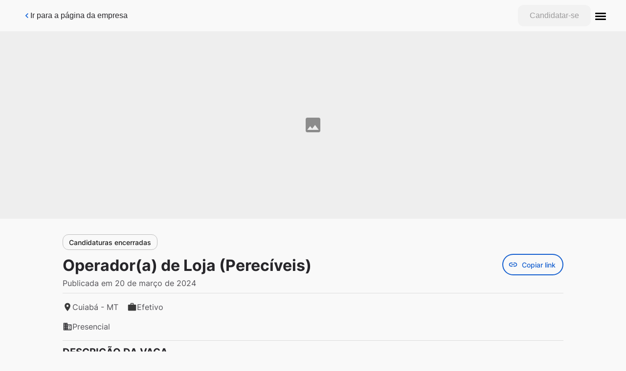

--- FILE ---
content_type: application/javascript; charset=UTF-8
request_url: https://assai.gupy.io/_next/static/chunks/pages/jobs/%5Bid%5D-8195ce26ce25472b.js
body_size: -585
content:
(self.webpackChunk_N_E=self.webpackChunk_N_E||[]).push([[585],{82955:function(n,u,t){(window.__NEXT_P=window.__NEXT_P||[]).push(["/jobs/[id]",function(){return t(78286)}])},78286:function(n,u,t){"use strict";t.r(u),t.d(u,{__N_SSP:function(){return c},default:function(){return e}});var r=t(14251),_=t(85893),i=t(10645),c=!0;function e(n){return(0,_.jsx)(i.Z,(0,r.Z)({},n))}}},function(n){n.O(0,[277,976,948,678,885,444,381,352,244,61,160,78,645,774,888,179],(function(){return u=82955,n(n.s=u);var u}));var u=n.O();_N_E=u}]);